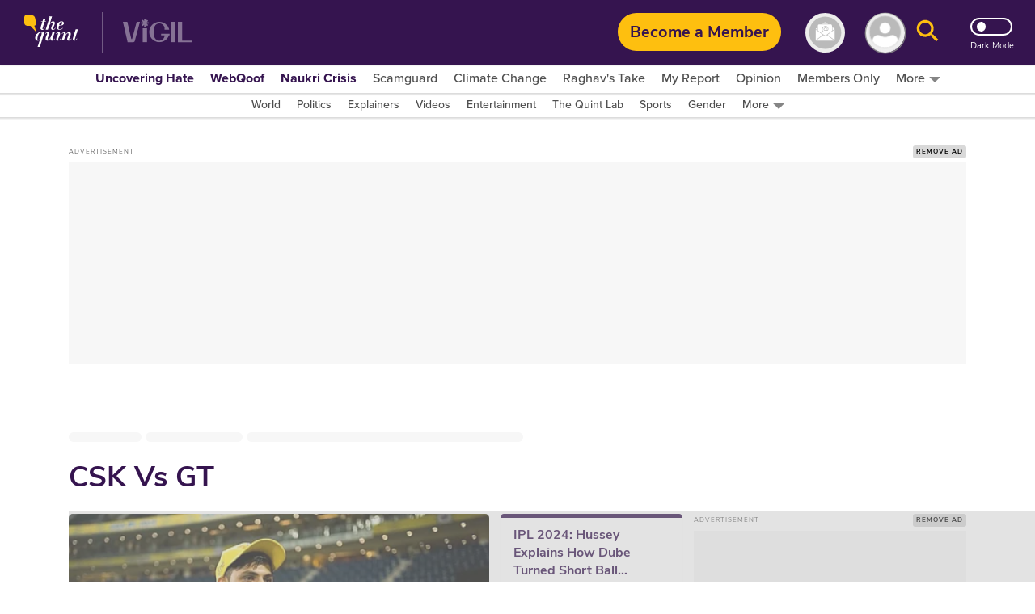

--- FILE ---
content_type: text/html; charset=utf-8
request_url: https://www.google.com/recaptcha/api2/aframe
body_size: 183
content:
<!DOCTYPE HTML><html><head><meta http-equiv="content-type" content="text/html; charset=UTF-8"></head><body><script nonce="dz4T0sZJZUcj5lbjgU2syQ">/** Anti-fraud and anti-abuse applications only. See google.com/recaptcha */ try{var clients={'sodar':'https://pagead2.googlesyndication.com/pagead/sodar?'};window.addEventListener("message",function(a){try{if(a.source===window.parent){var b=JSON.parse(a.data);var c=clients[b['id']];if(c){var d=document.createElement('img');d.src=c+b['params']+'&rc='+(localStorage.getItem("rc::a")?sessionStorage.getItem("rc::b"):"");window.document.body.appendChild(d);sessionStorage.setItem("rc::e",parseInt(sessionStorage.getItem("rc::e")||0)+1);localStorage.setItem("rc::h",'1769761642565');}}}catch(b){}});window.parent.postMessage("_grecaptcha_ready", "*");}catch(b){}</script></body></html>

--- FILE ---
content_type: application/javascript; charset=utf-8
request_url: https://fundingchoicesmessages.google.com/f/AGSKWxWO9xqa0u07ZgbQBIPOv8eFKIdpqHvt-heMDGTgKNZAr_WoPJztjwMu_WTlvGxCLckg4zxFZxEmcZP3o-FFEAy2NVzwjhAg4vlPn9W5Wqyo02rYx0dyquaDj0YoMOWxQcR0JAB-_Z2M7ShKZcdhbsRBvx3C53JLJWGpiQpfMztqIzoMtOnulNjFi9DJ/_/120-600./adunits./adsfiles./get.ad?/adorika728.
body_size: -1286
content:
window['89bc0ae6-16a3-42bc-878c-9779f645a0b3'] = true;